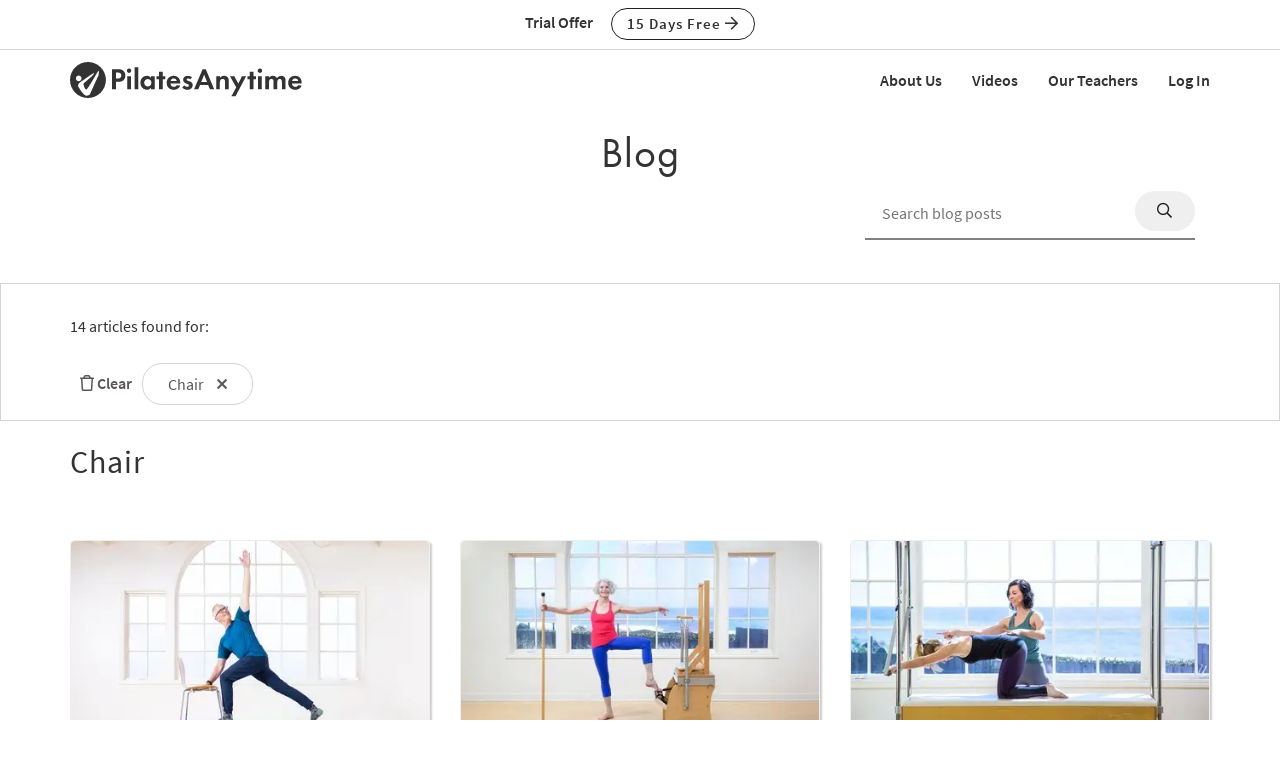

--- FILE ---
content_type: text/html;charset=UTF-8
request_url: https://www.pilatesanytime.com/blog/chair
body_size: 12870
content:
<!DOCTYPE html>

<html xmlns="http://www.w3.org/1999/xhtml" prefix="og: http://ogp.me/ns#" lang="en">
<head>
<meta charset="utf-8">
<meta http-equiv="X-UA-Compatible" content="IE=edge"><script type="text/javascript">/* <![CDATA[ */_cf_loadingtexthtml="<img alt=' ' src='/cf_scripts/scripts/ajax/resources/cf/images/loading.gif'/>";
_cf_contextpath="";
_cf_ajaxscriptsrc="/cf_scripts/scripts/ajax";
_cf_jsonprefix='//';
_cf_clientid='DA3C30E91C96A60F660B0E677B3162B3';/* ]]> */</script><script type="text/javascript" src="/cf_scripts/scripts/ajax/messages/cfmessage.js"></script>
<script type="text/javascript" src="/cf_scripts/scripts/ajax/package/cfajax.js"></script>

<script type="text/javascript">/* <![CDATA[ */
	ColdFusion.Ajax.importTag('CFAJAXPROXY');
/* ]]> */</script>

<script type="text/javascript">/* <![CDATA[ */
	var _cf_class_functions=ColdFusion.AjaxProxy.init('/functions/class_functions.cfc','classFunctions');
	_cf_class_functions.prototype.isClassLocked=function(my_class_id,my_customer_id) { return ColdFusion.AjaxProxy.invoke(this, "isClassLocked","67B09B9F8B5A00", {my_class_id:my_class_id,my_customer_id:my_customer_id});};
	_cf_class_functions.prototype.short_instructor_names_list=function(class_id,length_limit) { return ColdFusion.AjaxProxy.invoke(this, "short_instructor_names_list","67B09B9F8B5A00", {class_id:class_id,length_limit:length_limit});};
	_cf_class_functions.prototype.show_name=function(class_id) { return ColdFusion.AjaxProxy.invoke(this, "show_name","67B09B9F8B5A00", {class_id:class_id});};
	_cf_class_functions.prototype.saveClassView=function(my_video_id,my_customer_id,my_key,my_action,my_video_view_id,my_position,my_source) { return ColdFusion.AjaxProxy.invoke(this, "saveClassView","67B09B9F8B5A00", {my_video_id:my_video_id,my_customer_id:my_customer_id,my_key:my_key,my_action:my_action,my_video_view_id:my_video_view_id,my_position:my_position,my_source:my_source});};
	_cf_class_functions.prototype.saveFavorite=function(my_customer_id,my_key,my_class_id,my_note) { return ColdFusion.AjaxProxy.invoke(this, "saveFavorite","67B09B9F8B5A00", {my_customer_id:my_customer_id,my_key:my_key,my_class_id:my_class_id,my_note:my_note});};
	_cf_class_functions.prototype.addToPlaylist=function(my_customer_id,my_key,my_class_id,my_playlist_id,my_playlist_type,my_note,my_title,my_rank,bootstrap) { return ColdFusion.AjaxProxy.invoke(this, "addToPlaylist","67B09B9F8B5A00", {my_customer_id:my_customer_id,my_key:my_key,my_class_id:my_class_id,my_playlist_id:my_playlist_id,my_playlist_type:my_playlist_type,my_note:my_note,my_title:my_title,my_rank:my_rank,bootstrap:bootstrap});};
/* ]]> */</script>

<meta name="viewport" content="width=device-width, initial-scale=1">
<meta name="theme-color" content="#ffffff">



	<link rel="stylesheet" href="https://cdn.jsdelivr.net/gh/orestbida/cookieconsent@v2.8.9/dist/cookieconsent.css" media="print" onload="this.media='all'">
	<script defer src="https://cdn.jsdelivr.net/gh/orestbida/cookieconsent@v2.8.9/dist/cookieconsent.js"></script>

	<!-- Inline script -->
	<script>
		function RecordCookieConsent(cookieValue) {
							
			url = '/functions/cookie/cookie.cfc?method=SetConsentCookies&key=-1&sessionid=FF156210-D6D9-1856-BC44D110A1BB9D87' ;
			

			url = url + '&cookie_types=' +encodeURI(cookieValue.categories);

			$.get(url).success(function(data, statusText, xhr)
			{
				if (cookieValue.categories.includes("analytics")) {
					
						!function(){var analytics=window.analytics=window.analytics||[];if(!analytics.initialize)if(analytics.invoked)window.console&&console.error&&console.error("Segment snippet included twice.");else{analytics.invoked=!0;analytics.methods=["trackSubmit","trackClick","trackLink","trackForm","pageview","identify","reset","group","track","ready","alias","debug","page","once","off","on","addSourceMiddleware","addIntegrationMiddleware","setAnonymousId","addDestinationMiddleware"];analytics.factory=function(e){return function(){if(window.analytics.initialized)return window.analytics[e].apply(window.analytics,arguments);var i=Array.prototype.slice.call(arguments);i.unshift(e);analytics.push(i);return analytics}};for(var i=0;i<analytics.methods.length;i++){var key=analytics.methods[i];analytics[key]=analytics.factory(key)}analytics.load=function(key,i){var t=document.createElement("script");t.type="text/javascript";t.async=!0;t.src="https://cdn.segment.com/analytics.js/v1/" + key + "/analytics.min.js";var n=document.getElementsByTagName("script")[0];n.parentNode.insertBefore(t,n);analytics._loadOptions=i};analytics._writeKey="EvLPX0sHtxjmwGJGtZfacFnY4DX7sA2u";;analytics.SNIPPET_VERSION="4.16.1";
						analytics.load("EvLPX0sHtxjmwGJGtZfacFnY4DX7sA2u");
						
						analytics.page();
						}}();

						loadJS("https://www.googleoptimize.com/optimize.js?id=GTM-NJFMF76");

						var load_gtm = true; 
						if (load_gtm) {
							(function(w,d,s,l,i){w[l]=w[l]||[];w[l].push({'gtm.start':
							new Date().getTime(),event:'gtm.js'});var f=d.getElementsByTagName(s)[0],
							j=d.createElement(s),dl=l!='dataLayer'?'&l='+l:'';j.async=true;j.src=
							'//www.googletagmanager.com/gtm.js?id='+i+dl;f.parentNode.insertBefore(j,f);
							})(window,document,'script','dataLayer','GTM-N7W4QD');
						}
					
				}
			});
			//console.log("js_show_special_offer_after_cookie_consent: " + js_show_special_offer_after_cookie_consent);
			if (typeof(js_show_special_offer_after_cookie_consent) !== 'undefined' && typeof(this_modal_id) !== 'undefined' && js_show_special_offer_after_cookie_consent) {
				$('#'+this_modal_id).modal('show');
			}
		}

		window.addEventListener('load', function(){

			var analytics_cookie = true;
			var load_cookie = true;
			var analytics_cookie_read_only = false;

			const gpcValue = navigator.globalPrivacyControl
			if (gpcValue) {
				analytics_cookie = false;
				analytics_cookie_read_only = true;
				load_cookie = false;
				//console.log('GPC is enabled');
			}

			// obtain plugin
			var cc = initCookieConsent();

			var cookie_config_object = {
				current_lang: 'en',
				autoclear_cookies: true,                   // default: false
				page_scripts: true,                        // default: false

				// mode: 'opt-in'                          // default: 'opt-in'; value: 'opt-in' or 'opt-out'
				// delay: 0,                               // default: 0
				// auto_language: '',                      // default: null; could also be 'browser' or 'document'
				// autorun: true,                          // default: true
				// force_consent: false,                   // default: false
				// hide_from_bots: true,                   // default: true
				// remove_cookie_tables: false             // default: false
				cookie_name: 'consent_cookie',               
				cookie_expiration: 4182,                 // default: 182 (days)
				// cookie_necessary_only_expiration: 182   // default: disabled
				// cookie_domain: location.hostname,       // default: current domain
				// cookie_path: '/',                       // default: root
				// cookie_same_site: 'Lax',                // default: 'Lax'
				// use_rfc_cookie: false,                  // default: false
				// revision: 0,                            // default: 0

				autorun : load_cookie,

				onFirstAction: function(user_preferences, cookie){
					// callback triggered only once on the first accept/reject action
					//console.log("onFirstAction");
					if(!analytics_cookie_read_only) {
						RecordCookieConsent(cookie);
					}
				},

				onAccept: function (cookie) {
					//console.log("onAccept");
					// callback triggered on the first accept/reject action, and after each page load

				},

			onChange: function (cookie, changed_categories) {
				// callback triggered when user changes preferences after consent has already been given
				//console.log("onChange");
				if(!analytics_cookie_read_only) {
					RecordCookieConsent(cookie);
				}
			},

			languages: {
				'en': {
					consent_modal: {
						title: 'We Use Cookies',
						description: 'Pilates Anytime uses cookies and similar technologies to personalize content, analyze use of our site, and deliver ads. Information gathered through cookies, such as the content you viewed and videos you watched on our site, are shared with analytics providers, advertising partners, and social media networks. Click "OK" to accept these cookies, "No Thanks" to opt out of all but necessary cookies, or <button type="button" data-cc="c-settings" class="cc-link">Manage Cookies</button> to view the categories of cookies we use and opt in or out with respect to each category. If you do not accept cookies, some features of our site may not function properly. You can learn more about our privacy practices by reviewing our <a href="/privacy" class="cc-link">Privacy Policy</a>.',
						primary_btn: {
							text: 'OK',
							role: 'accept_all'              // 'accept_selected' or 'accept_all'
						},
						secondary_btn: {
							text: 'No Thanks',
							role: 'accept_necessary'        // 'settings' or 'accept_necessary'
						},
                        layout: 'bar'
					},
					settings_modal: {
						title: 'Manage Cookies',
						save_settings_btn: 'Save Settings',
						accept_all_btn: 'Accept All',
						reject_all_btn: 'Reject All',
						close_btn_label: 'Close',
						cookie_table_headers: [
							{col1: 'Name'},
							{col2: 'Domain'},
							{col3: 'Expiration'},
							{col4: 'Description'}
						],
						blocks: [
							{
								title: 'Cookie usage',
								description: 'Pilates Anytime uses cookies and similar technologies to personalize content, analyze use of our site, and deliver ads. Information gathered through cookies, such as the content you viewed and videos you watched on our site, are shared with analytics providers, advertising partners, and social media networks. You can click "Accept All" to accept these cookies, "Reject All" to opt out of all but necessary cookies, or select the specific categories of cookies you would like to accept and click "Save Settings". Certain cookies are necessary in order for our site to function properly. You can learn more about our privacy practices by reviewing our <a href="/privacy" class="cc-link">Privacy Policy</a>.'
							}, {
								title: 'Strictly necessary cookies',
								description: 'These cookies are essential for the proper functioning of this website.',
								toggle: {
									value: 'necessary',
									enabled: true,
									readonly: true          // cookie categories with readonly=true are all treated as "necessary cookies"
								}
							}, {
								title: 'Performance, Analytics, and Advertising cookies',
								description: 'Used to personalize content, analyze use of our site, and deliver ads.',
								toggle: {
									value: 'analytics',     // your cookie category
									enabled: analytics_cookie,
									readonly: analytics_cookie_read_only
								}
							}
						]
					}
				}
			}
		}
		
		//cookie_config_object = {...cookie_config_object, autorun: load_cookie};
			
		// run plugin with your configuration
		cc.run(cookie_config_object);

	});

	function loadJS(FILE_URL, async = true) {
		let scriptEle = document.createElement("script");

		scriptEle.setAttribute("src", FILE_URL);
		scriptEle.setAttribute("type", "text/javascript");
		scriptEle.setAttribute("async", async);

		document.body.appendChild(scriptEle);

		// success event 
		scriptEle.addEventListener("load", () => {
			//console.log("File loaded")
		});
		// error event
		scriptEle.addEventListener("error", (ev) => {
			console.log("Error on loading file", ev);
		});
	}
</script>



<script>

	function cta(a, location, type, href = "") {
		if (window.analytics) {
			props = { "destination": href === "" ? a.href : href, location, "text": a.innerText.trim(), type, "url": window.location.href };
			analytics.track("CTA Clicked", props);
			return true;
		}
		return false;
	}
</script>




	<meta name="Description" content="Latest news from Pilates Anytime and Pilates related posts.">

		<title>Pilates Blog - Chair | Pilates Anytime</title>
	

<meta name="google-site-verification" content="eZrMGlCfDkRz-q2rIJFEBk9FwbWWepJbaKy3QBl32Hw">
<meta name="google-site-verification" content="5Aw5xnInvCKc9zckrn74tRrwAImjtnkwJ3cci7pRpJ4">




<link rel="image_src" href="//images.pilatesanytime.com/graphics/pilates/pilates_default_social_image.jpg" />
<meta property="og:image" content="//images.pilatesanytime.com/graphics/pilates/pilates_default_social_image.jpg"/>


	<link rel="canonical" href="https://www.pilatesanytime.com/blog/chair">


<meta property="og:site_name" content="Pilates Anytime"/>
<meta property="og:type" content="website">

	<meta property="og:description" content="Latest news from Pilates Anytime and Pilates related posts.">


<meta property="fb:app_id" content="1447316865512240" />


				<link rel="apple-touch-icon" sizes="180x180" href="https://images.pilatesanytime.com/favicons/apple-touch-icon.png">
				<link rel="icon" type="image/png" href="https://images.pilatesanytime.com/favicons/favicon-32x32.png" sizes="32x32">
				<link rel="icon" type="image/png" href="https://images.pilatesanytime.com/favicons/favicon-16x16.png" sizes="16x16">
				<link rel="manifest" href="https://images.pilatesanytime.com/favicons/manifest.json">
				<link rel="mask-icon" href="https://images.pilatesanytime.com/favicons/safari-pinned-tab.svg" color="#333333">
				<link rel="shortcut icon" href="https://images.pilatesanytime.com/favicons/favicon.ico">
				<meta name="msapplication-config" content="https://images.pilatesanytime.com/favicons/browserconfig.xml">
				<meta name="msapplication-TileColor" content="#333333">				
			
		<link rel="alternate" type="application/rss+xml" title="Pilates Anytime Latest Classes" href="/rss/latest_classes.xml">
	
		
		<link rel="stylesheet" type="text/css" href="/css/jwplayer8/skins/pilates_jwplayer8_skin.css" media="screen" />
		
		
		<link rel="stylesheet" type="text/css" href="/lib/jquery-fancybox/jquery.fancybox.min.css" media="screen" />
	
	
	


	
	<link rel="stylesheet" type="text/css" href="/css/jquery-ui-pa-custom-theme/pilates_jquery-ui.css">
	
	
	
	<link href="/css/fontawesome-pro-5.15.4-web/css/all.min.css" rel="stylesheet">
	

	<!-- Bootstrap CSS for this site (compiled from /LESS/bootstrap-SITENAME.less) -->
	
	<link href="/css/bootstrap-pilates.css?v=tech1309" rel="stylesheet">

	

	<style>
   	a.tm-anchor-offset {top: -100px;}	
	</style>

	<script>

		
			js_show_special_offer_after_cookie_consent = false;
		

		var timeshift_media = timeshift_media === undefined ? {} : timeshift_media;
		timeshift_media.facebook = {};
		
		//Used by tm_tooltips.js
		timeshift_media.facebook.app_id = '1447316865512240';
		
		
			timeshift_media.logged_in = false;
		
		
		timeshift_media.debug = '0';
		
		timeshift_media.urls = {
			images: "https://images.pilatesanytime.com",
			root: "https://www.pilatesanytime.com"
		}
		
		//Used by tm_shared_functions.js
		
		thisUrl = 'https%3A%2F%2Fwww%2Epilatesanytime%2Ecom%2Fabout%2Feditorial%2Ecfm%3Faction%3Dlist%5Fall%26ed%5Fsub%5Fcat%5Fslug%3Dchair%26editorial%5Fid%3D0';
		thisURLEncoded = 'https%3A%2F%2Fwww%2Epilatesanytime%2Ecom%2Fabout%2Feditorial%2Ecfm%3Faction%3Dlist%5Fall%26amp%3Bed%5Fsub%5Fcat%5Fslug%3Dchair%26amp%3Beditorial%5Fid%3D0';
		rootURLSecure = 'https://www.pilatesanytime.com';
		htu = "https://dltjymh90ljni.cloudfront.net/";
		fhu = "https://pilatesanytime.global.ssl.fastly.net/";
		awk = "APKAJBYFNKEQXFATT2VQ";
		
		//Used by tm_class_ajax
		pa_key = '-1';
		pa_customer_id = '-1';
	
		//Used by shows
		app_show_name = 'Program';
		
		//Used by coupons
		
		timeshift_media.currency_id = '840';
	</script>
<script type="application/ld+json">
{
  "@context": "https://schema.org",
  "@type": "Organization",
  "url": "https://www.pilatesanytime.com",
  "logo": "https://images.pilatesanytime.com/graphics/pilates/PAlogo-circle@2x.png",
  "contactPoint" : [
    { "@type" : "ContactPoint",
    "email": "support@pilatesanytime.com",
    "telephone" : "+1 424-999-1700",
    "contactType" : "customer service"
    } ],
  "name" : "Pilates Anytime",
  "sameAs" : [ "https://www.facebook.com/PilatesAnytime/",
    "https://instagram.com/pilatesanytimeus/",
	"https://www.youtube.com/PilatesAnytime",
	"https://www.pinterest.com/PilatesAnytime",
  "https://www.tiktok.com/@pilatesanytimeofficial"]
}
</script>

	<link rel="preconnect" href="https://use.typekit.net">
	<link rel="stylesheet" href="https://use.typekit.net/sgw8hqz.css">

	<link rel=preconnect href="https://fonts.googleapis.com">
	
	
	
	<script src="https://ajax.googleapis.com/ajax/libs/jquery/1.12.4/jquery.min.js"></script>
	<script defer src="https://cdnjs.cloudflare.com/ajax/libs/jquery-cookie/1.4.1/jquery.cookie.min.js"></script>
	
	
	<script defer src="/js/jquery.mobile.custom.min.js"></script>
	    
	<!-- Bootstrap -->
	<script defer src="/js/bootstrap.min.js"></script>
	
	
	
	
	<script defer src="/fancybox/jquery.mousewheel-3.0.2.pack.js"></script>
	
	
	<script src="/lib/jquery-fancybox/jquery.fancybox.min.js"></script>
	
	
	<script src="https://ajax.googleapis.com/ajax/libs/jqueryui/1.12.1/jquery-ui.min.js"></script>
	
	

	
	<script src="/js_source/custom/header_js-dist.js?v=TECH1451"></script>

	

</head>


	<body class=" tm-body-signup-bar">
	
	


<nav class="navbar yamm navbar-default navbar-fixed-top">
  
  
  <div class="tm-signup-bar-stripe">

	<section class="container">
		<div class="row">
			<div class="col-xs-12">
				<div class="text-center">
					<span class="tm-signup-bar-text"><span class="hidden-xs">Trial Offer</span></span>
					<a role="button" id="js-top-cta" class="btn btn-primary-ghost btn-xs" href="/account/new_account.cfm" onclick="cta(this, 'signup_bar', 'button');">15 Days Free <i class="far fa-arrow-right"></i></a>
				</div>
			</div>
		</div>
	</section>
</div> 
  
  <div class="container">
    <div class="navbar-header tm-navbar-row">
     
      <button type="button" class="navbar-toggle collapsed pull-left" data-toggle="collapse" data-target="#navbar" 
              aria-expanded="false" aria-controls="navbar">
        <span class="sr-only">Toggle navigation</span>
        <span class="icon-bar tm-icon-bar"></span>
        <span class="icon-bar tm-icon-bar"></span>
        <span class="icon-bar tm-icon-bar"></span>
      </button>
      
      
      
      
         <a class="navbar-left visible-xs" href="/"><img src="https://images.pilatesanytime.com/graphics/responsive/logo/PAlogo_horizontal_black.svg" alt="Pilates Anytime Logo"/></a>
      
      
         <a class="navbar-left hidden-md hidden-lg hidden-xs" href="/"
         ><img class="tm-logo-full-white js-logo-white" src="https://images.pilatesanytime.com/graphics/responsive/logo/PAlogo_horizontal_white.svg" alt="Pilates Anytime Logo"/><img class="tm-logo-full-color js-logo-color" src="https://images.pilatesanytime.com/graphics/responsive/logo/PAlogo_horizontal_black.svg" alt="Pilates Anytime Logo"/></a>
         <a class="navbar-left hidden-sm hidden-xs" href="/"
         ><img class="tm-logo-img tm-logo-full-white js-logo-white" src="https://images.pilatesanytime.com/graphics/responsive/logo/PAlogo_horizontal_white.svg" alt="Pilates Anytime Logo"/><img class="tm-logo-img tm-logo-full-color js-logo-color" src="https://images.pilatesanytime.com/graphics/responsive/logo/PAlogo_horizontal_black.svg" alt="Pilates Anytime Logo"/></a>
      
      
      
    </div>
    
    
    <div id="navbar" class="navbar-collapse collapse">
       <ul class="nav navbar-nav navbar-right">
      
		    
		    
		<li class="navbar-header"><a class="tm-navbar-header" href="/mx/about-us">About Us</a></li>
		<li class="navbar-header"><a class="tm-navbar-header" href="/mx/videos">Videos</a></li>
		<li class="navbar-header"><a class="tm-navbar-header" href="/mx/teachers">Our Teachers</a></li>
		<li class="navbar-header visible-xs"><a class="tm-navbar-header" href="/more/resources.cfm">Resources</a></li>
		
		
		        <li class="navbar-header">
                  <a href="/account/log_in.cfm">Log In</a>
               </li>
		    
		   
		     </ul>
     </div>
    </div>
</nav>


	<section class="tm-main-body-section">


<!-- Main Container -->
<div class="root">
    
<center><h1>Blog</h1></center>

<form id="search_form" method="get" action="/blog">
    
    <div class="container">
        <div class="row">
            <div class="col-sm-5 col-md-7 col-lg-8">
            </div>
            <div class="col-sm-7 col-md-5 col-lg-4">
                <div class="col-xs-9 dropdown" id="js-search-col">
                    <input 
                        class="tm-search-text dropdown-toggle" 
                        data-toggle="dropdown" 
                        onfocus="showSearchButton();" 
                        type="text" 
                        name="query" 
                        value="" 
                        autocomplete="off"
                        maxlength="100"
                        placeholder="Search blog posts"/>
                </div>
                <div class="col-xs-3">
                    <a href="#" onclick="return document.getElementById('search_form').submit();">
                        <button id="tm-js-tab-update-row" class="btn btn-gray btn-sm btn-block"><i class="far fa-search"></i></button>
                    </a>
                </div> 
            </div>
        </div>
        <div class="row">
            <div class="col-sm-5 col-md-7 col-lg-8">
            </div>
            <div class="col-sm-7 col-md-5 col-lg-4">
                <div class="col-xs-12">
                    <div class="tm-search-underscore"></div>
                </div> 
            </div>
        </div> 
    </div>

    <script>
        function showSearchButton() {
                $('#tm-js-tab-update-row').addClass('btn-primary');
                $('#tm-js-tab-update-row').removeClass('btn-gray');
        }
        
        function resetfilter(form_value) {
            $('[name="' + form_value + '"]').removeAttr('checked');
        }
    
    </script>

<div class="popular-search-container" style="margin-top: 30px;">
    <div class="container">
        <div class="row">
            <div class="col-xs-12">
                <p>14 articles found for:</p>
                <ul class="tm-video-finder-pills">
                    <li class="tm-video-finder-clear">
                        <a href="/blog"><i class="far fa-trash"></i> Clear</a>
                    </li>
                    
                        <li onclick="top.location='/blog'">     
                            Chair
                           <a href="/blog"><i class="far fa-times"></i></a>
                           </a>
                       </li>
                    
                </ul>
            </div>
        </div>
    </div>
</div>

<!-- page stuff -->


<!-- end page stuff -->

<section class="container">    
    <div class="row" style="margin-bottom:20px;">
        <div class="col-sm-12 tm-thumbnail-row-header">
            <h2 class="tm-homepage-shows-title">Chair</h2>                      
        </div>
    </div>
    <div class="row">
        
        
                        
            <div class="col-lg-4 col-md-4 col-sm-4">
                

<div class="tm-article-thumb-lg ">
	<a href="/blog/seniors/chair-pilates-for-seniors" class="tm-article-container tm-article-card-4">
		<div class="row">
			<div class="col-xs-12">
				<div class="tm-article-image">
					<img loading="lazy" class="img-responsive" src="//images.pilatesanytime.com/2023/06/30/forum_ThumbnailBlogTomMcCook-93210.jpg?width=425" alt="Chair Pilates for Seniors">
				</div>
			</div>
		</div> 
		<div class="row text-center">
			<div class="col-xs-12 ">
				<div class="tm-article-desc-container">
					
						<div class="tm-category-label">Seniors</div>
					
					<h4 class="tm-no-top-margin">Chair Pilates for Seniors</h4>
					
				</div>
			</div>
		</div> 
	</a>
</div>


            </div> 
            
            
                        
            <div class="col-lg-4 col-md-4 col-sm-4">
                

<div class="tm-article-thumb-lg ">
	<a href="/blog/seniors/how-pilates-helps-prevent-falls" class="tm-article-container tm-article-card-4">
		<div class="row">
			<div class="col-xs-12">
				<div class="tm-article-image">
					<img loading="lazy" class="img-responsive" src="//images.pilatesanytime.com/2021/08/30/forum_Balance_Thumbnail-45192.jpg?width=425" alt="How Pilates Helps Prevent Falls">
				</div>
			</div>
		</div> 
		<div class="row text-center">
			<div class="col-xs-12 ">
				<div class="tm-article-desc-container">
					
						<div class="tm-category-label">Seniors</div>
					
					<h4 class="tm-no-top-margin">How Pilates Helps Prevent Falls</h4>
					
				</div>
			</div>
		</div> 
	</a>
</div>


            </div> 
            
            
                        
            <div class="col-lg-4 col-md-4 col-sm-4">
                

<div class="tm-article-thumb-lg ">
	<a href="/blog/teaching/pilates-teaching-tools-the-shapes-of-the-spine" class="tm-article-container tm-article-card-4">
		<div class="row">
			<div class="col-xs-12">
				<div class="tm-article-image">
					<img loading="lazy" class="img-responsive" src="//images.pilatesanytime.com/2021/08/19/forum_Cadillac_Thumbnail-54821.jpg?width=425" alt="Pilates Teaching Tools: The Shapes of the Spine">
				</div>
			</div>
		</div> 
		<div class="row text-center">
			<div class="col-xs-12 ">
				<div class="tm-article-desc-container">
					
						<div class="tm-category-label">Teaching</div>
					
					<h4 class="tm-no-top-margin">Pilates Teaching Tools: The Shapes of the Spine</h4>
					
				</div>
			</div>
		</div> 
	</a>
</div>


            </div> 
            
            
                </div> 
                <div class="row">
            
                        
            <div class="col-lg-4 col-md-4 col-sm-4">
                

<div class="tm-article-thumb-lg ">
	<a href="/blog/teaching/structuring-the-private-pilates-session" class="tm-article-container tm-article-card-4">
		<div class="row">
			<div class="col-xs-12">
				<div class="tm-article-image">
					<img loading="lazy" class="img-responsive" src="//images.pilatesanytime.com/2021/08/09/forum_StructuringPilates_Thumbnail-33293.jpg?width=425" alt="Structuring the Private Pilates Session">
				</div>
			</div>
		</div> 
		<div class="row text-center">
			<div class="col-xs-12 ">
				<div class="tm-article-desc-container">
					
						<div class="tm-category-label">Teaching</div>
					
					<h4 class="tm-no-top-margin">Structuring the Private Pilates Session</h4>
					
				</div>
			</div>
		</div> 
	</a>
</div>


            </div> 
            
            
                        
            <div class="col-lg-4 col-md-4 col-sm-4">
                

<div class="tm-article-thumb-lg ">
	<a href="/blog/chair/the-wunda-chair-small-but-mighty" class="tm-article-container tm-article-card-4">
		<div class="row">
			<div class="col-xs-12">
				<div class="tm-article-image">
					<img loading="lazy" class="img-responsive" src="//images.pilatesanytime.com/2021/06/15/forum_full_WundaChair_Thumbnail62495-42070.jpg?width=425" alt="The Wunda Chair: Small but Mighty">
				</div>
			</div>
		</div> 
		<div class="row text-center">
			<div class="col-xs-12 ">
				<div class="tm-article-desc-container">
					
						<div class="tm-category-label">Chair</div>
					
					<h4 class="tm-no-top-margin">The Wunda Chair: Small but Mighty</h4>
					
				</div>
			</div>
		</div> 
	</a>
</div>


            </div> 
            
            
                        
            <div class="col-lg-4 col-md-4 col-sm-4">
                

<div class="tm-article-thumb-lg ">
	<a href="/blog/equipment/the-circle-that-does-it-all" class="tm-article-container tm-article-card-4">
		<div class="row">
			<div class="col-xs-12">
				<div class="tm-article-image">
					<img loading="lazy" class="img-responsive" src="//images.pilatesanytime.com/2021/02/10/forum_Circlethumb-91371.jpg?width=425" alt="The Circle That Does It All">
				</div>
			</div>
		</div> 
		<div class="row text-center">
			<div class="col-xs-12 ">
				<div class="tm-article-desc-container">
					
						<div class="tm-category-label">Equipment</div>
					
					<h4 class="tm-no-top-margin">The Circle That Does It All</h4>
					
				</div>
			</div>
		</div> 
	</a>
</div>


            </div> 
            
            
                </div> 
                <div class="row">
            
                        
            <div class="col-lg-4 col-md-4 col-sm-4">
                

<div class="tm-article-thumb-lg ">
	<a href="/blog/beginners/10-ways-to-stretch-at-home" class="tm-article-container tm-article-card-4">
		<div class="row">
			<div class="col-xs-12">
				<div class="tm-article-image">
					<img loading="lazy" class="img-responsive" src="//images.pilatesanytime.com/2020/09/28/forum_thumbnail-62247.jpg?width=425" alt="10 Ways to Stretch at Home">
				</div>
			</div>
		</div> 
		<div class="row text-center">
			<div class="col-xs-12 ">
				<div class="tm-article-desc-container">
					
						<div class="tm-category-label">Beginners</div>
					
					<h4 class="tm-no-top-margin">10 Ways to Stretch at Home</h4>
					
				</div>
			</div>
		</div> 
	</a>
</div>


            </div> 
            
            
                        
            <div class="col-lg-4 col-md-4 col-sm-4">
                

<div class="tm-article-thumb-lg ">
	<a href="/blog/chair/whats-so-wundaful-about-the-wunda-chair" class="tm-article-container tm-article-card-4">
		<div class="row">
			<div class="col-xs-12">
				<div class="tm-article-image">
					<img loading="lazy" class="img-responsive" src="//images.pilatesanytime.com/2020/08/31/forum_thumbnail-60129.jpg?width=425" alt="What's so Wundaful about the Wunda Chair?">
				</div>
			</div>
		</div> 
		<div class="row text-center">
			<div class="col-xs-12 ">
				<div class="tm-article-desc-container">
					
						<div class="tm-category-label">Chair</div>
					
					<h4 class="tm-no-top-margin">What's so Wundaful about the Wunda Chair?</h4>
					
				</div>
			</div>
		</div> 
	</a>
</div>


            </div> 
            
            
                        
            <div class="col-lg-4 col-md-4 col-sm-4">
                

<div class="tm-article-thumb-lg ">
	<a href="/blog/beginners/how-to-set-up-your-device-screen-and-space-for-your-at-home-workout" class="tm-article-container tm-article-card-4">
		<div class="row">
			<div class="col-xs-12">
				<div class="tm-article-image">
					<img loading="lazy" class="img-responsive" src="//images.pilatesanytime.com/2020/06/23/forum_thumbnail1-24434.jpg?width=425" alt="How to Set up Your Device, Screen and Space for Your At-Home Workout
">
				</div>
			</div>
		</div> 
		<div class="row text-center">
			<div class="col-xs-12 ">
				<div class="tm-article-desc-container">
					
						<div class="tm-category-label">Beginners</div>
					
					<h4 class="tm-no-top-margin">How to Set up Your Device, Screen and Space for Your At-Home Workout
</h4>
					
				</div>
			</div>
		</div> 
	</a>
</div>


            </div> 
            
            
                </div> 
                <div class="row">
            
                        
            <div class="col-lg-4 col-md-4 col-sm-4">
                

<div class="tm-article-thumb-lg ">
	<a href="/blog/restorative/benefits-of-pilates-for-back-pain" class="tm-article-container tm-article-card-4">
		<div class="row">
			<div class="col-xs-12">
				<div class="tm-article-image">
					<img loading="lazy" class="img-responsive" src="//images.pilatesanytime.com/2024/04/17/forum_PAMichaelTonBackPainThumbnailBlogImages-40326.jpg?width=425" alt="Benefits of Pilates for Back Pain">
				</div>
			</div>
		</div> 
		<div class="row text-center">
			<div class="col-xs-12 ">
				<div class="tm-article-desc-container">
					
						<div class="tm-category-label">Restorative</div>
					
					<h4 class="tm-no-top-margin">Benefits of Pilates for Back Pain</h4>
					
				</div>
			</div>
		</div> 
	</a>
</div>


            </div> 
            
            
                        
            <div class="col-lg-4 col-md-4 col-sm-4">
                

<div class="tm-article-thumb-lg ">
	<a href="/blog/beginners/pilates-how-to-get-started" class="tm-article-container tm-article-card-4">
		<div class="row">
			<div class="col-xs-12">
				<div class="tm-article-image">
					<img loading="lazy" class="img-responsive" src="//images.pilatesanytime.com/2019/10/15/forum_thumbnail-99451.jpg?width=425" alt="Pilates: How to Get Started">
				</div>
			</div>
		</div> 
		<div class="row text-center">
			<div class="col-xs-12 ">
				<div class="tm-article-desc-container">
					
						<div class="tm-category-label">Beginners</div>
					
					<h4 class="tm-no-top-margin">Pilates: How to Get Started</h4>
					
				</div>
			</div>
		</div> 
	</a>
</div>


            </div> 
            
            
                        
            <div class="col-lg-4 col-md-4 col-sm-4">
                

<div class="tm-article-thumb-lg ">
	<a href="/blog/teaching/19-expert-tips-for-growing-your-pilates-business" class="tm-article-container tm-article-card-4">
		<div class="row">
			<div class="col-xs-12">
				<div class="tm-article-image">
					<img loading="lazy" class="img-responsive" src="//images.pilatesanytime.com/2018/12/03/forum_business-40026.jpg?width=425" alt="19 Expert Tips for Growing Your Pilates Business">
				</div>
			</div>
		</div> 
		<div class="row text-center">
			<div class="col-xs-12 ">
				<div class="tm-article-desc-container">
					
						<div class="tm-category-label">Teaching</div>
					
					<h4 class="tm-no-top-margin">19 Expert Tips for Growing Your Pilates Business</h4>
					
				</div>
			</div>
		</div> 
	</a>
</div>


            </div> 
            
            
                </div> 
                <div class="row">
            
                        
            <div class="col-lg-4 col-md-4 col-sm-4">
                

<div class="tm-article-thumb-lg ">
	<a href="/blog/more/innovations-in-pilates-mat-work-for-health-and-wellbeing" class="tm-article-container tm-article-card-4">
		<div class="row">
			<div class="col-xs-12">
				<div class="tm-article-image">
					<img loading="lazy" class="img-responsive" src="//images.pilatesanytime.com/2015/06/19/forum_full_anthony_141007_PA353913009-53702.jpg?width=425" alt="Innovations in Pilates - Mat-Work for Health and Wellbeing">
				</div>
			</div>
		</div> 
		<div class="row text-center">
			<div class="col-xs-12 ">
				<div class="tm-article-desc-container">
					
						<div class="tm-category-label">More</div>
					
					<h4 class="tm-no-top-margin">Innovations in Pilates - Mat-Work for Health and Wellbeing</h4>
					
				</div>
			</div>
		</div> 
	</a>
</div>


            </div> 
            
            
                        
            <div class="col-lg-4 col-md-4 col-sm-4">
                

<div class="tm-article-thumb-lg ">
	<a href="/blog/legacy/kathy-grants-wunda-chair" class="tm-article-container tm-article-card-4">
		<div class="row">
			<div class="col-xs-12">
				<div class="tm-article-image">
					<img loading="lazy" class="img-responsive" src="//images.pilatesanytime.com/2013/10/15/forum_podcast_130822_ID2494_4_edited-78583.jpg?width=425" alt="Kathy Grant's Wunda Chair">
				</div>
			</div>
		</div> 
		<div class="row text-center">
			<div class="col-xs-12 ">
				<div class="tm-article-desc-container">
					
						<div class="tm-category-label">Legacy</div>
					
					<h4 class="tm-no-top-margin">Kathy Grant's Wunda Chair</h4>
					
				</div>
			</div>
		</div> 
	</a>
</div>


            </div> 
            
            
        
    </div> 
</section>

<!-- page stuff -->


<!-- end page stuff -->

</form>

       
</div>
</section>



<script>
	timeshift_media.view = "list_all";
	
		top_menu_offset = 105;
	
</script>




<script src="/js/footer_js-dist.js?version=2728"></script>



<script> 
	
</script>
	


<div id="tm-footer">
    <div class="container">
	    <div class="row">
            <div class="col-xs-12 col-sm-3 col-md-3 col-lg-3 tm-text-md-left">
                <h3 class="tm-footer-header">Company</h3>
                <ul class="list-footer list-unstyled">
                    <li><a href="/cx/about-us">About Us</a></li>
                    <li><a href="/press">Press</a></li>
                    <li><a href="/privacy">Privacy Policy</a></li>
                    <li><a href="/terms">Terms of Use</a></li>
                    <li><a href="/account/my_account.cfm?action=privacy">Do Not Sell or Share My Personal Information</a></li>
                </ul>
            </div>
            <div class="col-xs-12 col-sm-3 col-md-3 col-lg-3 tm-text-md-left">
                <h3 class="tm-footer-header">Support</h3>
                <ul class="list-footer list-unstyled">
                    <li><a href="https://support.pilatesanytime.com/hc/en-us">Help Center</a></li>
                    <li><a href="/About-Pilates/1314/Accessibility-Statement">Accessibilty Statement</a></li>
                </ul>
            </div>
            <div class="col-xs-12 col-sm-3 col-md-3 col-lg-3 tm-text-md-left">
                <h3 class="tm-footer-header">Apps</h3>
                <ul class="list-footer list-unstyled">
                    
                    <li>
                        <a target="itunes" href="https://apps.apple.com/us/app/pilates-anytime-workouts/id646991927?platform=iphone"><img class="tm-margin-right-15 tm-margin-bottom-15" 
                            src="https://images.pilatesanytime.com/graphics/emails/2024/header-footer/footer-icons/v4/icon_app_store.png" height="35" alt="Available on the iOS App Store"></a>
                    </li>
                    <li>
                        <a target="googleplay" href="https://play.google.com/store/apps/details?id=com.pilatesanytime.pilatesanytime"><img class="tm-margin-right-15 tm-margin-bottom-15" 
                            src="https://images.pilatesanytime.com/graphics/emails/2024/header-footer/footer-icons/v4/icon_googleplay.png" height="35" alt="Available on the Google Play store"></a>
                    </li>
                    <li>
                        <a target="roku" href="https://channelstore.roku.com/details/bfa8cc4d095425099c3e54bbc3fe2e75/pilates-anytime"><img class="tm-margin-right-15 tm-margin-bottom-15" 
                            src="https://images.pilatesanytime.com/graphics/emails/2024/header-footer/footer-icons/v4/icon_roku.png" height="35" alt="Available on Roku"></a>
                    </li>
                    <li>
                        <a target="itunes" href="https://apps.apple.com/us/app/pilates-anytime-workouts/id646991927?platform=appleTV">
    					<img class="tm-margin-bottom-15 tm-margin-right-15" src="https://images.pilatesanytime.com/graphics/emails/2024/header-footer/footer-icons/v4/icon_appletv.png" height="35" alt="Available on Apple TV"></a>
                    </li>
                </ul>
            </div>
            <style>
            #tm-social-icon-table tr td a i{
                font-size:28px;
            }
            </style>
            <div class="col-xs-12 col-sm-3 col-md-3 col-lg-3 tm-text-md-left">
                <div class="row">
                    <div class="col-xs-12">
                        <h3 class="tm-footer-header">Follow Us</h3>
                        <ul class="list-footer list-unstyled">
                            <li id="tm-footer-social-icons">
                                <table id="tm-social-icon-table" class="tm-inline-block">
                                    <tr>
                                    <td>
                                        <a target="facebook" href="https://www.facebook.com/PilatesAnytime"><i class="fab fa-facebook"></i></a>
                                    </td>
                                    <td>
                                        <a target="instagram" href="https://instagram.com/pilatesanytimeus"><i class="fab fa-instagram"></i></a>
                                    </td>
                                    <td>
                                        <a target="youtube" href="https://www.youtube.com/PilatesAnytime"><i class="fab fa-youtube"></i></a>
                                    </td>
                                    <td>
                                        <a target="tiktok" href="https://www.tiktok.com/@pilatesanytimeofficial"><i class="fab fa-tiktok"></i></a>
                                    </td>
                                    </tr>
                                </table>
                            </li>
                        </ul>
                    </div>
                </div>
                <div class="row">
                    <div class="col-xs-12">
                        <h3 class="tm-footer-header">Currency</h3>
                        <ul class="list-footer list-unstyled">
                            <li>
                                
    
    <div class="dropup tm-inline-block tm-footer-dropup">
        <button class="btn dropdown-toggle tm-toggle-button-active" type="button" id="dropdownMenu1" data-toggle="dropdown" 
            
           aria-haspopup="true" aria-expanded="true">
        USD <i class="far fa-angle-up"></i>
        
        </button>
        
        <ul class="dropdown-menu tm-dropdown-menu-centered" aria-labelledby="dropdownMenu1">
        
             <li class="" >
               <a href="/set_currency.cfm?set_currency_id=36"
                  >Australia Dollar (AUD &#x0024;)</a>
           </li>
        
             <li class="" >
               <a href="/set_currency.cfm?set_currency_id=124"
                  >Canada Dollar (CAD &#x0024;)</a>
           </li>
        
             <li class="" >
               <a href="/set_currency.cfm?set_currency_id=978"
                  >Euro (EUR &#x20AC;)</a>
           </li>
        
             <li class="" >
               <a href="/set_currency.cfm?set_currency_id=376"
                  >Israeli New Shekel (ILS &#x20aa;)</a>
           </li>
        
             <li class="" >
               <a href="/set_currency.cfm?set_currency_id=392"
                  >Japan Yen (JPY &#x00A5;)</a>
           </li>
        
             <li class="" >
               <a href="/set_currency.cfm?set_currency_id=554"
                  >New Zealand Dollar (NZD &#x0024;)</a>
           </li>
        
             <li class="" >
               <a href="/set_currency.cfm?set_currency_id=710"
                  >South African Rand (ZAR &#x0052;)</a>
           </li>
        
             <li class="" >
               <a href="/set_currency.cfm?set_currency_id=410"
                  >South Korean Won (KRW &#x20a9;)</a>
           </li>
        
             <li class="" >
               <a href="/set_currency.cfm?set_currency_id=949"
                  >Turkish Lira (TRY &#x20ba;)</a>
           </li>
        
             <li class="" >
               <a href="/set_currency.cfm?set_currency_id=826"
                  >United Kingdom Pound (GBP &#x00A3;)</a>
           </li>
        
             <li class="active" >
               <a href="/set_currency.cfm?set_currency_id=840"
                  >United States Dollar (USD &#x0024;)</a>
           </li>
        
        </ul>
     </div>
                            </li>
                        </ul>
                    </div>
                </div>
            </div>
            <div class="row text-center tm-margin-bottom-30">
                <div class="col-xs-12">&copy;2026 Timeshift Media, Inc. dba Pilates Anytime - All rights reserved</div>
            </div>
        </div>
    </div>
</div>

<!-- Modal - Please Wait -->
<div class="modal fade" id="pleaseWaitModal" tabindex="-1" role="dialog" aria-labelledby="myModalLabel">
  <div class="modal-dialog" role="document">
    <div class="modal-content">
      <div class="modal-body tm-margin-top-30 tm-margin-bottom-30">
        <div class="text-center" id="myModalLabel">
          <p>
            <img src="https://images.pilatesanytime.com/graphics/responsive/loading/pilates-progress.gif" alt="Processing, please wait...">
          </p>
          <h2>Processing, please wait...</h2>
        </div>
      </div>
    </div>
  </div>
</div>


<script>
    (function(d){
      var s = d.createElement("script");
      s.setAttribute("data-position", 5);
      s.setAttribute("data-account", "1Q1oFmYSXx");
      s.setAttribute("src", "https://cdn.userway.org/widget.js");
      (d.body || d.head).appendChild(s);
      s.setAttribute("async", "async");
    })(document)
</script>
<noscript>Please ensure Javascript is enabled for purposes of <a href="https://userway.org">website accessibility</a></noscript>
  

</body>
</html>
